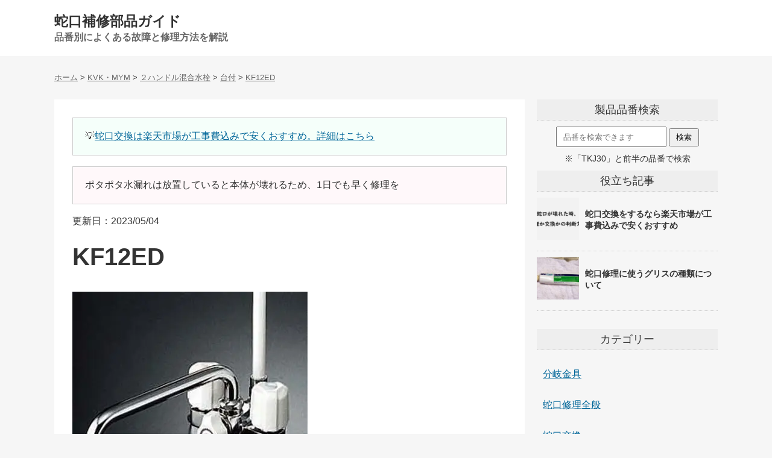

--- FILE ---
content_type: text/html; charset=UTF-8
request_url: https://jagutibuhin.com/kvk/2handoru-kvk/2handorudaituki-kvk/7172/
body_size: 9302
content:
<!DOCTYPE html>
<html lang="ja">
<head>
<meta http-equiv="Content-Style-Type" content="text/css">
<meta http-equiv="Content-Type" content="text/html; charset=UTF-8" />
<meta name="viewport" content="width=device-width">
<meta name="referrer" content="origin-when-cross-origin">

<meta name="thumbnail" content="https://jagutibuhin.com/webp/wp-content/uploads/2022/11/KF12ED.webp"/>


<title>KF12EDの水漏れ修理等の補修部品（コマパッキンやバルブ）・後継機種解説</title>

<link rel="stylesheet" type="text/css" href="https://jagutibuhin.com/wp-content/themes/jagutibuhin/style.css?1704772941">



<link rel="icon" href="https://jagutibuhin.com/favicon.ico" type="image/x-icon">
<link rel="apple-touch-icon" href="https://jagutibuhin.com/apple-touch-icon.png" sizes="180x180">

<script src="https://ajax.googleapis.com/ajax/libs/jquery/3.7.1/jquery.min.js"></script>
<script src="/lazylazy.js"></script>
<script>
$(function($){
$("img.lazy").lazyload();
});
</script>

<script type='text/javascript' src='https://jagutibuhin.com/wp-content/themes/jagutibuhin/toc.js?ver=7' id='toc-js'></script>

<meta name='robots' content='max-image-preview:large' />
<style id='wp-img-auto-sizes-contain-inline-css' type='text/css'>
img:is([sizes=auto i],[sizes^="auto," i]){contain-intrinsic-size:3000px 1500px}
/*# sourceURL=wp-img-auto-sizes-contain-inline-css */
</style>
<link rel="canonical" href="https://jagutibuhin.com/kvk/2handoru-kvk/2handorudaituki-kvk/7172/" />
<meta property="og:title" content="KF12EDの水漏れ修理等の補修部品・後継機種解説" />
<meta property="og:description" content="よくある故障 ハンドルで水が止まらない 開閉バルブのこま「PZK4E-15」の交換となります。 開閉ハンドルが固い スピンドル部「PZK75-13MN」へのグリス塗布でほぼ直ります。 直らない場合は交" />
<meta property="og:type" content="article" />
<meta property="og:url" content="https://jagutibuhin.com/kvk/2handoru-kvk/2handorudaituki-kvk/7172/" />
<meta property="og:image" content="https://jagutibuhin.com/wp-content/uploads/2022/11/KF12ED.jpg" />
<meta property="og:site_name" content="蛇口補修部品ガイド - 水栓金具の故障内容別の修理・交換部品を解説" />
<meta name="twitter:card" content="summary" />
<meta property="og:locale" content="ja_JP" />





<script type="application/ld+json">
{
"@context": "https://schema.org",
"@type": "Article",
"headline": "KF12EDの水漏れ修理等の補修部品・後継機種解説",
"image": [
"https://jagutibuhin.com/webp/wp-content/uploads/2022/11/KF12ED-300x300.webp",
"https://jagutibuhin.com/webp/wp-content/uploads/2022/11/KF12ED.webp"
],
"datePublished": "2022-11-23T09:40:24+09:00", 
"dateModified": "2023-05-04T17:21:55+09:00", 
"author": [{
"@type": "Person",
"name": "zyaguti",
"url": "https://jagutibuhin.com"
}]
}
</script>

<style id='global-styles-inline-css' type='text/css'>
:root{--wp--preset--aspect-ratio--square: 1;--wp--preset--aspect-ratio--4-3: 4/3;--wp--preset--aspect-ratio--3-4: 3/4;--wp--preset--aspect-ratio--3-2: 3/2;--wp--preset--aspect-ratio--2-3: 2/3;--wp--preset--aspect-ratio--16-9: 16/9;--wp--preset--aspect-ratio--9-16: 9/16;--wp--preset--color--black: #000000;--wp--preset--color--cyan-bluish-gray: #abb8c3;--wp--preset--color--white: #ffffff;--wp--preset--color--pale-pink: #f78da7;--wp--preset--color--vivid-red: #cf2e2e;--wp--preset--color--luminous-vivid-orange: #ff6900;--wp--preset--color--luminous-vivid-amber: #fcb900;--wp--preset--color--light-green-cyan: #7bdcb5;--wp--preset--color--vivid-green-cyan: #00d084;--wp--preset--color--pale-cyan-blue: #8ed1fc;--wp--preset--color--vivid-cyan-blue: #0693e3;--wp--preset--color--vivid-purple: #9b51e0;--wp--preset--gradient--vivid-cyan-blue-to-vivid-purple: linear-gradient(135deg,rgb(6,147,227) 0%,rgb(155,81,224) 100%);--wp--preset--gradient--light-green-cyan-to-vivid-green-cyan: linear-gradient(135deg,rgb(122,220,180) 0%,rgb(0,208,130) 100%);--wp--preset--gradient--luminous-vivid-amber-to-luminous-vivid-orange: linear-gradient(135deg,rgb(252,185,0) 0%,rgb(255,105,0) 100%);--wp--preset--gradient--luminous-vivid-orange-to-vivid-red: linear-gradient(135deg,rgb(255,105,0) 0%,rgb(207,46,46) 100%);--wp--preset--gradient--very-light-gray-to-cyan-bluish-gray: linear-gradient(135deg,rgb(238,238,238) 0%,rgb(169,184,195) 100%);--wp--preset--gradient--cool-to-warm-spectrum: linear-gradient(135deg,rgb(74,234,220) 0%,rgb(151,120,209) 20%,rgb(207,42,186) 40%,rgb(238,44,130) 60%,rgb(251,105,98) 80%,rgb(254,248,76) 100%);--wp--preset--gradient--blush-light-purple: linear-gradient(135deg,rgb(255,206,236) 0%,rgb(152,150,240) 100%);--wp--preset--gradient--blush-bordeaux: linear-gradient(135deg,rgb(254,205,165) 0%,rgb(254,45,45) 50%,rgb(107,0,62) 100%);--wp--preset--gradient--luminous-dusk: linear-gradient(135deg,rgb(255,203,112) 0%,rgb(199,81,192) 50%,rgb(65,88,208) 100%);--wp--preset--gradient--pale-ocean: linear-gradient(135deg,rgb(255,245,203) 0%,rgb(182,227,212) 50%,rgb(51,167,181) 100%);--wp--preset--gradient--electric-grass: linear-gradient(135deg,rgb(202,248,128) 0%,rgb(113,206,126) 100%);--wp--preset--gradient--midnight: linear-gradient(135deg,rgb(2,3,129) 0%,rgb(40,116,252) 100%);--wp--preset--font-size--small: 13px;--wp--preset--font-size--medium: 20px;--wp--preset--font-size--large: 36px;--wp--preset--font-size--x-large: 42px;--wp--preset--spacing--20: 0.44rem;--wp--preset--spacing--30: 0.67rem;--wp--preset--spacing--40: 1rem;--wp--preset--spacing--50: 1.5rem;--wp--preset--spacing--60: 2.25rem;--wp--preset--spacing--70: 3.38rem;--wp--preset--spacing--80: 5.06rem;--wp--preset--shadow--natural: 6px 6px 9px rgba(0, 0, 0, 0.2);--wp--preset--shadow--deep: 12px 12px 50px rgba(0, 0, 0, 0.4);--wp--preset--shadow--sharp: 6px 6px 0px rgba(0, 0, 0, 0.2);--wp--preset--shadow--outlined: 6px 6px 0px -3px rgb(255, 255, 255), 6px 6px rgb(0, 0, 0);--wp--preset--shadow--crisp: 6px 6px 0px rgb(0, 0, 0);}:where(.is-layout-flex){gap: 0.5em;}:where(.is-layout-grid){gap: 0.5em;}body .is-layout-flex{display: flex;}.is-layout-flex{flex-wrap: wrap;align-items: center;}.is-layout-flex > :is(*, div){margin: 0;}body .is-layout-grid{display: grid;}.is-layout-grid > :is(*, div){margin: 0;}:where(.wp-block-columns.is-layout-flex){gap: 2em;}:where(.wp-block-columns.is-layout-grid){gap: 2em;}:where(.wp-block-post-template.is-layout-flex){gap: 1.25em;}:where(.wp-block-post-template.is-layout-grid){gap: 1.25em;}.has-black-color{color: var(--wp--preset--color--black) !important;}.has-cyan-bluish-gray-color{color: var(--wp--preset--color--cyan-bluish-gray) !important;}.has-white-color{color: var(--wp--preset--color--white) !important;}.has-pale-pink-color{color: var(--wp--preset--color--pale-pink) !important;}.has-vivid-red-color{color: var(--wp--preset--color--vivid-red) !important;}.has-luminous-vivid-orange-color{color: var(--wp--preset--color--luminous-vivid-orange) !important;}.has-luminous-vivid-amber-color{color: var(--wp--preset--color--luminous-vivid-amber) !important;}.has-light-green-cyan-color{color: var(--wp--preset--color--light-green-cyan) !important;}.has-vivid-green-cyan-color{color: var(--wp--preset--color--vivid-green-cyan) !important;}.has-pale-cyan-blue-color{color: var(--wp--preset--color--pale-cyan-blue) !important;}.has-vivid-cyan-blue-color{color: var(--wp--preset--color--vivid-cyan-blue) !important;}.has-vivid-purple-color{color: var(--wp--preset--color--vivid-purple) !important;}.has-black-background-color{background-color: var(--wp--preset--color--black) !important;}.has-cyan-bluish-gray-background-color{background-color: var(--wp--preset--color--cyan-bluish-gray) !important;}.has-white-background-color{background-color: var(--wp--preset--color--white) !important;}.has-pale-pink-background-color{background-color: var(--wp--preset--color--pale-pink) !important;}.has-vivid-red-background-color{background-color: var(--wp--preset--color--vivid-red) !important;}.has-luminous-vivid-orange-background-color{background-color: var(--wp--preset--color--luminous-vivid-orange) !important;}.has-luminous-vivid-amber-background-color{background-color: var(--wp--preset--color--luminous-vivid-amber) !important;}.has-light-green-cyan-background-color{background-color: var(--wp--preset--color--light-green-cyan) !important;}.has-vivid-green-cyan-background-color{background-color: var(--wp--preset--color--vivid-green-cyan) !important;}.has-pale-cyan-blue-background-color{background-color: var(--wp--preset--color--pale-cyan-blue) !important;}.has-vivid-cyan-blue-background-color{background-color: var(--wp--preset--color--vivid-cyan-blue) !important;}.has-vivid-purple-background-color{background-color: var(--wp--preset--color--vivid-purple) !important;}.has-black-border-color{border-color: var(--wp--preset--color--black) !important;}.has-cyan-bluish-gray-border-color{border-color: var(--wp--preset--color--cyan-bluish-gray) !important;}.has-white-border-color{border-color: var(--wp--preset--color--white) !important;}.has-pale-pink-border-color{border-color: var(--wp--preset--color--pale-pink) !important;}.has-vivid-red-border-color{border-color: var(--wp--preset--color--vivid-red) !important;}.has-luminous-vivid-orange-border-color{border-color: var(--wp--preset--color--luminous-vivid-orange) !important;}.has-luminous-vivid-amber-border-color{border-color: var(--wp--preset--color--luminous-vivid-amber) !important;}.has-light-green-cyan-border-color{border-color: var(--wp--preset--color--light-green-cyan) !important;}.has-vivid-green-cyan-border-color{border-color: var(--wp--preset--color--vivid-green-cyan) !important;}.has-pale-cyan-blue-border-color{border-color: var(--wp--preset--color--pale-cyan-blue) !important;}.has-vivid-cyan-blue-border-color{border-color: var(--wp--preset--color--vivid-cyan-blue) !important;}.has-vivid-purple-border-color{border-color: var(--wp--preset--color--vivid-purple) !important;}.has-vivid-cyan-blue-to-vivid-purple-gradient-background{background: var(--wp--preset--gradient--vivid-cyan-blue-to-vivid-purple) !important;}.has-light-green-cyan-to-vivid-green-cyan-gradient-background{background: var(--wp--preset--gradient--light-green-cyan-to-vivid-green-cyan) !important;}.has-luminous-vivid-amber-to-luminous-vivid-orange-gradient-background{background: var(--wp--preset--gradient--luminous-vivid-amber-to-luminous-vivid-orange) !important;}.has-luminous-vivid-orange-to-vivid-red-gradient-background{background: var(--wp--preset--gradient--luminous-vivid-orange-to-vivid-red) !important;}.has-very-light-gray-to-cyan-bluish-gray-gradient-background{background: var(--wp--preset--gradient--very-light-gray-to-cyan-bluish-gray) !important;}.has-cool-to-warm-spectrum-gradient-background{background: var(--wp--preset--gradient--cool-to-warm-spectrum) !important;}.has-blush-light-purple-gradient-background{background: var(--wp--preset--gradient--blush-light-purple) !important;}.has-blush-bordeaux-gradient-background{background: var(--wp--preset--gradient--blush-bordeaux) !important;}.has-luminous-dusk-gradient-background{background: var(--wp--preset--gradient--luminous-dusk) !important;}.has-pale-ocean-gradient-background{background: var(--wp--preset--gradient--pale-ocean) !important;}.has-electric-grass-gradient-background{background: var(--wp--preset--gradient--electric-grass) !important;}.has-midnight-gradient-background{background: var(--wp--preset--gradient--midnight) !important;}.has-small-font-size{font-size: var(--wp--preset--font-size--small) !important;}.has-medium-font-size{font-size: var(--wp--preset--font-size--medium) !important;}.has-large-font-size{font-size: var(--wp--preset--font-size--large) !important;}.has-x-large-font-size{font-size: var(--wp--preset--font-size--x-large) !important;}
/*# sourceURL=global-styles-inline-css */
</style>
</head>

<body>
<header>
<div id="top1" class="hed1">
<div class="hed2">
<a href="https://jagutibuhin.com">蛇口補修部品ガイド</a><br><span>品番別によくある故障と修理方法を解説</span>
</div>
</div>

<div class="hed3">
<div id="breadcrumb" class="breadcrumb breadcrumb-categor" itemscope itemtype="https://schema.org/BreadcrumbList"><span class="breadcrumb-home" itemscope itemtype="https://schema.org/ListItem" itemprop="itemListElement"><a href="https://jagutibuhin.com" itemprop="item"><span itemprop="name">ホーム</span></a><meta itemprop="position" content="1" /></span> > <span class="breadcrumb-item" itemscope itemtype="https://schema.org/ListItem" itemprop="itemListElement"><a href="https://jagutibuhin.com/kvk/" itemprop="item"><span itemprop="name">KVK・MYM</span></a><meta itemprop="position" content="2" /></span> > <span class="breadcrumb-item" itemscope itemtype="https://schema.org/ListItem" itemprop="itemListElement"><a href="https://jagutibuhin.com/kvk/2handoru-kvk/" itemprop="item"><span itemprop="name">２ハンドル混合水栓</span></a><meta itemprop="position" content="3" /></span> > <span class="breadcrumb-item" itemscope itemtype="https://schema.org/ListItem" itemprop="itemListElement"><a href="https://jagutibuhin.com/kvk/2handoru-kvk/2handorudaituki-kvk/" itemprop="item"><span itemprop="name">台付</span></a><meta itemprop="position" content="4" /> > </span><span class="breadcrumb-item" itemscope itemtype="https://schema.org/ListItem" itemprop="itemListElement"><a href="https://jagutibuhin.com/kvk/2handoru-kvk/2handorudaituki-kvk/7172/" itemprop="item"><span itemprop="name">KF12ED</span></a><meta itemprop="position" content="5" /></span></div></div>

</header>

<div class="main">
<div class="kijibu">

<div class="txtwaku1">
&#x1f4a1;<a href="https://jagutibuhin.com/jagutikoukan/423/">蛇口交換は楽天市場が工事費込みで安くおすすめ。詳細はこちら</a><br>
</div>
<br>
<div class="txtwaku2">
ポタポタ水漏れは放置していると本体が壊れるため、1日でも早く修理を<br>
</div>
<br>



<main>
<article>

<div class="titleue">更新日：2023/05/04</div>
<h1 class="title">KF12ED</h1>
<div class="aimg">



<figure>
<picture>
<source type="image/webp" srcset="https://jagutibuhin.com/webp/wp-content/uploads/2022/11/KF12ED.webp" />
<img src="https://jagutibuhin.com/wp-content/uploads/2022/11/KF12ED.jpg" alt="KF12ED" width="390" height="390" decoding="async" fetchpriority="high">
</picture>
<figcaption>KVK KF12ED</figcaption></figure>


</div>

<p><strong>水栓金具メーカー：KVK（またはMYM）</strong></p>



<p>KF12EDの故障内容別の原因と修理方法・交換部品を解説します。<br>（ポタポタ水漏れの原因や開閉バルブ・コマパッキン等の補修部品）<br><br>KF12EDを交換する際の後継機（代替品）も紹介。</p>


<div id="toc"></div><h2>よくある故障</h2>
<h3>ハンドルで水が止まらない</h3>
<p>開閉バルブのこま「PZK4E-15」の交換となります。</p>
<div class="kou-zentai2">
<div class="kou-img2">
<a href="https://www.amazon.co.jp/dp/B013HYDOMG?tag=jgths-22&linkCode=ogi&th=1&psc=1" target="_blank" rel="nofollow sponsored noopener">
<img decoding="async" src="/damidami.png" class="lazy" width="160" height="122" data-src="https://m.media-amazon.com/images/I/41CCrRGgSTL._SL160_.jpg" alt="" />
</a>
</div>
<div class="kou-text2">
<div class="kou-title2">
<a href="https://www.amazon.co.jp/dp/B013HYDOMG?tag=jgths-22&linkCode=ogi&th=1&psc=1" target="_blank" rel="nofollow sponsored noopener">KVK 水栓コマ 13用 PZK4E-15</a>
</div>
<span class="kou-link-a2"><a href="https://www.amazon.co.jp/dp/B013HYDOMG?tag=jgths-22&linkCode=ogi&th=1&psc=1" target="_blank" rel="nofollow sponsored noopener">Amazonで見る</a></span>
<span class="kou-link-b2"><a href="https://hb.afl.rakuten.co.jp/hgc/0de81b81.52cfb893.0de84b60.8c25794b/?pc=https%3A%2F%2Fsearch.rakuten.co.jp%2Fsearch%2Fmall%2FPZK4E-15%2F" target="_blank" rel="nofollow sponsored noopener">楽天市場で見る</a></span>
</div>
</div>
<h3>開閉ハンドルが固い</h3>
<p>スピンドル部「PZK75-13MN」へのグリス塗布でほぼ直ります。<br />
直らない場合は交換してください。</p>
<div class="kou-zentai2">
<div class="kou-img2">
<a href="https://www.amazon.co.jp/dp/B00OOGM1YE?tag=jgths-22&linkCode=ogi&th=1&psc=1" target="_blank" rel="nofollow sponsored noopener">
<img decoding="async" src="/damidami.png" class="lazy" width="101" height="160" data-src="https://m.media-amazon.com/images/I/41+lr0qGQEL._SL160_.jpg" alt="" />
</a>
</div>
<div class="kou-text2">
<div class="kou-title2">
<a href="https://www.amazon.co.jp/dp/B00OOGM1YE?tag=jgths-22&linkCode=ogi&th=1&psc=1" target="_blank" rel="nofollow sponsored noopener">KVK スピンドルセツト メッキなし PZK75-13MN</a>
</div>
<span class="kou-link-a2"><a href="https://www.amazon.co.jp/dp/B00OOGM1YE?tag=jgths-22&linkCode=ogi&th=1&psc=1" target="_blank" rel="nofollow sponsored noopener">Amazonで見る</a></span>
<span class="kou-link-b2"><a href="https://hb.afl.rakuten.co.jp/hgc/0de81b81.52cfb893.0de84b60.8c25794b/?pc=https%3A%2F%2Fsearch.rakuten.co.jp%2Fsearch%2Fmall%2FPZK75-13MN%2F" target="_blank" rel="nofollow sponsored noopener">楽天市場で見る</a></span>
</div>
</div>
<h3>スパウト・シャワーの切り替えができなくなった</h3>
<p>切換ボンネット「PZ250」の交換となります。</p>
<div class="kou-zentai2">
<div class="kou-img2">
<a href="https://www.amazon.co.jp/dp/B07SR9J81S?tag=jgths-22&linkCode=ogi&th=1&psc=1" target="_blank" rel="nofollow sponsored noopener">
<img decoding="async" src="/damidami.png" class="lazy" width="99" height="160" data-src="https://m.media-amazon.com/images/I/41YJm51cEIL._SL160_.jpg" alt="" />
</a>
</div>
<div class="kou-text2">
<div class="kou-title2">
<a href="https://www.amazon.co.jp/dp/B07SR9J81S?tag=jgths-22&linkCode=ogi&th=1&psc=1" target="_blank" rel="nofollow sponsored noopener">KVK 切換ボンネット PZ250</a>
</div>
<span class="kou-link-a2"><a href="https://www.amazon.co.jp/dp/B07SR9J81S?tag=jgths-22&linkCode=ogi&th=1&psc=1" target="_blank" rel="nofollow sponsored noopener">Amazonで見る</a></span>
<span class="kou-link-b2"><a href="https://hb.afl.rakuten.co.jp/hgc/0de81b81.52cfb893.0de84b60.8c25794b/?pc=https%3A%2F%2Fsearch.rakuten.co.jp%2Fsearch%2Fmall%2FPZ250%2F" target="_blank" rel="nofollow sponsored noopener">楽天市場で見る</a></span>
</div>
</div>
<h3>スパウト部から水漏れ</h3>
<p>Xパッキン「ZK121-13」の交換となります。<br />
スパウト側が原因の可能性もありますので、パッキン交換では直らない場合もあります。</p>
<figure><picture><source type="image/webp" srcset="https://jagutibuhin.com/webp/setumeizu/ZK121-13.webp" /><img decoding="async" loading="lazy" width="1198" height="629" src="https://jagutibuhin.com/webp/setumeizu/ZK121-13.jpg" alt="スパウト部Xパッキン「ZK121-13」 修理・交換説明図" /></picture></figure><figcaption>KVK スパウト部Xパッキン「ZK121-13」 修理・交換説明図</figcaption><div class="kou-zentai2">
<div class="kou-img2">
<a href="https://www.amazon.co.jp/dp/B01ARE3BJK?tag=jgths-22&linkCode=ogi&th=1&psc=1" target="_blank" rel="nofollow sponsored noopener">
<img loading="lazy" decoding="async" src="/damidami.png" class="lazy" width="160" height="160" data-src="https://m.media-amazon.com/images/I/51Y+EozdVDL._SL160_.jpg" alt="" />
</a>
</div>
<div class="kou-text2">
<div class="kou-title2">
<a href="https://www.amazon.co.jp/dp/B01ARE3BJK?tag=jgths-22&linkCode=ogi&th=1&psc=1" target="_blank" rel="nofollow sponsored noopener">KVK【ZK121-13/000】 Ｘパッキン KVK補修部品＞構造部品</a>
</div>
<span class="kou-link-a2"><a href="https://www.amazon.co.jp/dp/B01ARE3BJK?tag=jgths-22&linkCode=ogi&th=1&psc=1" target="_blank" rel="nofollow sponsored noopener">Amazonで見る</a></span>
<span class="kou-link-b2"><a href="https://hb.afl.rakuten.co.jp/hgc/0de81b81.52cfb893.0de84b60.8c25794b/?pc=https%3A%2F%2Fsearch.rakuten.co.jp%2Fsearch%2Fmall%2FZK121-13%2F" target="_blank" rel="nofollow sponsored noopener">楽天市場で見る</a></span>
</div>
</div>
<h3>スパウトの回転が固い</h3>
<p>ほとんどの場合、グリス塗布で直ります。（<a href="https://zyaguti.com/kihon/gurisu.html" rel="noopener noreferrer" target="_blank">水栓金具のグリスについて</a>）<br />
使用年月が長い場合はXパッキン「ZK121-13」の劣化も考えられます。</p>
<h3>ハンドルが外れた・がたつく</h3>
<p>ハンドル固定ビスの緩みが原因です。<br />
ビスを締め付けてください。</p>
<h3>シャワーホース根本から水漏れする</h3>
<p>シャワーホースの固定ナットの緩みが考えられます。<br />
ナットを手で締め付けてください。</p>
<h2>後継機種（代替品）</h2>
<p>設定無し</p>
<h2>補修品一覧(分解図),取扱･施工説明書</h2>
<p>こちらのページを見てください。</p>
<p>「<a href="https://www.kvk.co.jp/support/category/detail/KF12ED.html" rel="noopener noreferrer" target="_blank">KF12ED 分解図・説明書</a>」</p>


</article>


<h2 class="font13">蛇口の交換依頼をする場合</h2>
<strong>&#x1f4a1;楽天市場が工事費込み＆適正価格で安心</strong><br><br>
楽天市場ならボッタクリの心配無し。<br>
工事費込みで売られており、価格もかなり安め。<br>
中でも大手の「ジュプロ」というショップがおすすめです。<br>
特に頼む当てがない場合は楽天市場を利用してみてください。<br><br>

<a href="https://hb.afl.rakuten.co.jp/hgc/0de81b81.52cfb893.0de84b60.8c25794b/?pc=https%3A%2F%2Fsearch.rakuten.co.jp%2Fsearch%2Fmall%2F%25E5%25B7%25A5%25E4%25BA%258B%25E8%25B2%25BB%25E8%25BE%25BC%2B%25E6%25B0%25B4%25E6%25A0%2593%2F%3Fsid%3D232965&link_type=hybrid_url&ut=eyJwYWdlIjoidXJsIiwidHlwZSI6Imh5YnJpZF91cmwiLCJjb2wiOjF9" target="_blank" rel="nofollow sponsored noopener">楽天市場で工事費込みの蛇口を見る</a>
<br>
<br>
＜詳細＞<br><a href="https://jagutibuhin.com/jagutikoukan/423/">蛇口交換は楽天市場がおすすめの理由を解説</a>

<div class="kiji-swaku2">
<strong>※当サイトの情報は間違っている可能性があります。<br>
必ずメーカー公式HP等で品番等確認ください。</strong>
</div>

<p>・<a href="https://jagutibuhin.com">解説した蛇口の品番一覧・検索はこちら</a></p>


<p>タグ：</p>

</main>

<div class="k-waku">
<div class="k-waku-l"><img src="/damidami.png" class="lazy" width="150" height="150" data-src="https://jagutibuhin.com/wp-content/uploads/2021/02/jagutikoukanharakutenitiba-150x150.png" alt="" /></div>
<div class="k-waku-r"><a href="https://jagutibuhin.com/jagutikoukan/423/">
<span class="k-waku-r-t">蛇口交換は楽天市場が安くて安心という話</span>
</a></div>
</div>

<div class="k-waku">
<div class="k-waku-l"><img src="/damidami.png" class="lazy" width="150" height="150" data-src="https://jagutibuhin.com/wp-content/uploads/2021/03/sirikongurisuimg-150x150.jpg" alt="" /></div>
<div class="k-waku-r"><a href="https://jagutibuhin.com/zenpan/4790/">
<span class="k-waku-r-t">【必読】蛇口修理に使うグリスの種類について</span>
</a></div>
</div>

<div class="k-waku">
<div class="k-waku-l"><img src="/damidami.png" class="lazy" width="150" height="150" data-src="https://jagutibuhin.com/wp-content/uploads/2020/09/tmgg40ec-150x150.jpg" alt="" /></div>
<div class="k-waku-r"><a href="https://jagutibuhin.com/zenpan/4804/">
<span class="k-waku-r-t">サーモスタット混合水栓の交換はこのメーカーがおすすめ！という話</span>
</a></div>
</div>

<div class="k-waku">
<div class="k-waku-l"><img src="/damidami.png" class="lazy" width="150" height="150" data-src="https://jagutibuhin.com/wp-content/uploads/2021/04/jagutierabikata17-150x150.png" alt="" /></div>
<div class="k-waku-r"><a href="https://jagutibuhin.com/zenpan/6247/">
<span class="k-waku-r-t">【管理人おすすめ】台所のシングルレバー混合水栓はどれがいいか？</span>
</a></div>
</div>

<div class="k-waku">
<div class="k-waku-l"><img src="/damidami.png" class="lazy" width="150" height="150" data-src="https://jagutibuhin.com/wp-content/uploads/2021/04/yokuarusitumon-150x150.png" alt="" /></div>
<div class="k-waku-r"><a href="https://zyaguti.com/kihon/yokuarusitumon.html">
<span class="k-waku-r-t">蛇口修理のよくある質問まとめ</span>
</a></div>
</div>

<div class="k-waku">
<div class="k-waku-l"><img src="/damidami.png" class="lazy" width="150" height="150" data-src="https://jagutibuhin.com/wp-content/uploads/2021/07/shuurikakoukanka-150x150.png" alt="" /></div>
<div class="k-waku-r"><a href="https://zyaguti.com/kihon/kaikaehandan.html">
<span class="k-waku-r-t">蛇口が壊れた時、修理するか交換するかの判断について</span>
</a></div>
</div>



<div class="kijisitapankuzu">

KF12EDの水漏れ修理等の補修部品（コマパッキンやバルブ）・後継機種解説

</div>



<div class="kijisitapankuzu">
<div id="breadcrumb" class="breadcrumb breadcrumb-categor" itemscope itemtype="https://schema.org/BreadcrumbList"><span class="breadcrumb-home" itemscope itemtype="https://schema.org/ListItem" itemprop="itemListElement"><a href="https://jagutibuhin.com" itemprop="item"><span itemprop="name">ホーム</span></a><meta itemprop="position" content="1" /></span> > <span class="breadcrumb-item" itemscope itemtype="https://schema.org/ListItem" itemprop="itemListElement"><a href="https://jagutibuhin.com/kvk/" itemprop="item"><span itemprop="name">KVK・MYM</span></a><meta itemprop="position" content="2" /></span> > <span class="breadcrumb-item" itemscope itemtype="https://schema.org/ListItem" itemprop="itemListElement"><a href="https://jagutibuhin.com/kvk/2handoru-kvk/" itemprop="item"><span itemprop="name">２ハンドル混合水栓</span></a><meta itemprop="position" content="3" /></span> > <span class="breadcrumb-item" itemscope itemtype="https://schema.org/ListItem" itemprop="itemListElement"><a href="https://jagutibuhin.com/kvk/2handoru-kvk/2handorudaituki-kvk/" itemprop="item"><span itemprop="name">台付</span></a><meta itemprop="position" content="4" /> > </span><span class="breadcrumb-item" itemscope itemtype="https://schema.org/ListItem" itemprop="itemListElement"><a href="https://jagutibuhin.com/kvk/2handoru-kvk/2handorudaituki-kvk/7172/" itemprop="item"><span itemprop="name">KF12ED</span></a><meta itemprop="position" content="5" /></span></div><div class="end"></div>
</div>



<br><br>
＜関連品番＞<br><br>
<ul>

<li><a href="/kvk/2handoru-kvk/2handorudaituki-kvk/7166/">KF12</a></li><li><a href="/kvk/sa-mo-kvk/kabetukisa-mo-kvk/3576/">KF120</a></li><li><a href="/kvk/sa-mo-kvk/kabetukisa-mo-kvk/3579/">KF121</a></li><li><a href="/kvk/2handoru-kvk/2handorudaituki-kvk/7169/">KF12E</a></li><li><a href="/kvk/2handoru-kvk/2handorudaituki-kvk/7172/">KF12ED</a></li>
</ul>


<div class="kousikilink2">
<a href="https://jagutibuhin.com">蛇口品番検索はこちら</a>
</div>


</div>
<div class="end"></div>
<div class="sidebu">

<div class="side1">
<div class="sideh3kawari2">製品品番検索</div>
<div class="kensakufo-mu">
<form method="get" class="searchform" action="https://jagutibuhin.com/">
<input type="text" placeholder="品番を検索できます" name="s" class="searchfield" value="" />
<input type="submit" value="検索" alt="検索" title="検索" class="searchsubmit">
</form>
<div class="kensakufo-mu-txt">※「TKJ30」と前半の品番で検索</div>
</div>
</div>




<div class="side1">


<div class="sideh3kawari2">役立ち記事</div>

<div class="sidekiji">
<a href="https://jagutibuhin.com/jagutikoukan/423/">
<span class="sidekiji-img">
<img src="/damidami.png" class="lazy" width="150" height="150" data-src="https://jagutibuhin.com/wp-content/uploads/2021/07/shuurikakoukanka-150x150.png" alt="" />
</span>
<span class="sidekiji-title">蛇口交換をするなら楽天市場が工事費込みで安くおすすめ</span></a>
</div>

<div class="sidekiji">
<a href="https://jagutibuhin.com/zenpan/4790/">
<span class="sidekiji-img">
<img src="/damidami.png" class="lazy" width="150" height="150" data-src="https://jagutibuhin.com/wp-content/uploads/2021/03/sirikongurisuimg-150x150.jpg" alt="" />
</span>
<span class="sidekiji-title">蛇口修理に使うグリスの種類について</span></a>
</div>


</div>



<!--
<div class="side1">
<div class="sideh3kawari2">解説した水栓金具一覧</div>

<ul>
-->
<!--
</ul>
</div>
-->

<div class="side1">
<div class="sideh3kawari">カテゴリー</div>
<ul class="kategoriitiran">

<ul class="kategoriitiran">
	<li class="cat-item cat-item-89"><a href="https://jagutibuhin.com/bunkikanagu/">分岐金具</a>
</li>
	<li class="cat-item cat-item-91"><a href="https://jagutibuhin.com/zenpan/">蛇口修理全般</a>
</li>
	<li class="cat-item cat-item-20"><a href="https://jagutibuhin.com/jagutikoukan/">蛇口交換</a>
</li>
	<li class="cat-item cat-item-97"><a href="https://jagutibuhin.com/sanei/">SANEI(旧:三栄水栓製作所)</a>
<ul class='children'>
	<li class="cat-item cat-item-98"><a href="https://jagutibuhin.com/sanei/taishouhinban-sanei/">交換部品別対象品番</a>
</li>
</ul>
</li>
	<li class="cat-item cat-item-34"><a href="https://jagutibuhin.com/kvk/">KVK・MYM</a>
<ul class='children'>
	<li class="cat-item cat-item-46"><a href="https://jagutibuhin.com/kvk/taishouhinban-kvk/">交換部品別対象品番</a>
</li>
	<li class="cat-item cat-item-105"><a href="https://jagutibuhin.com/kvk/singurusenmen-kvk/">シングルレバー混合水栓（洗面）</a>
	<ul class='children'>
	<li class="cat-item cat-item-107"><a href="https://jagutibuhin.com/kvk/singurusenmen-kvk/daituki2anasenmen-kvk/">台付2穴</a>
</li>
	<li class="cat-item cat-item-106"><a href="https://jagutibuhin.com/kvk/singurusenmen-kvk/daituki1anasenmen-kvk/">台付1穴</a>
</li>
	</ul>
</li>
	<li class="cat-item cat-item-102"><a href="https://jagutibuhin.com/kvk/2handoru-kvk/">２ハンドル混合水栓</a>
	<ul class='children'>
	<li class="cat-item cat-item-103"><a href="https://jagutibuhin.com/kvk/2handoru-kvk/2handorudaituki-kvk/">台付</a>
</li>
	<li class="cat-item cat-item-104"><a href="https://jagutibuhin.com/kvk/2handoru-kvk/2handorukabetuki-kvk/">壁付</a>
</li>
	</ul>
</li>
	<li class="cat-item cat-item-35"><a href="https://jagutibuhin.com/kvk/singuru-kvk/">シングルレバー混合水栓（台所）</a>
	<ul class='children'>
	<li class="cat-item cat-item-36"><a href="https://jagutibuhin.com/kvk/singuru-kvk/singurudaituki1ana-kvk/">台付1穴</a>
</li>
	<li class="cat-item cat-item-38"><a href="https://jagutibuhin.com/kvk/singuru-kvk/singurukabetuki-kvk/">壁付</a>
</li>
	<li class="cat-item cat-item-37"><a href="https://jagutibuhin.com/kvk/singuru-kvk/singurudaituki2ana-kvk/">台付2穴</a>
</li>
	</ul>
</li>
	<li class="cat-item cat-item-39"><a href="https://jagutibuhin.com/kvk/sa-mo-kvk/">サーモスタット混合水栓（浴室）</a>
	<ul class='children'>
	<li class="cat-item cat-item-40"><a href="https://jagutibuhin.com/kvk/sa-mo-kvk/kabetukisa-mo-kvk/">壁付</a>
</li>
	<li class="cat-item cat-item-41"><a href="https://jagutibuhin.com/kvk/sa-mo-kvk/daitukisa-mo-kvk/">台付</a>
</li>
	</ul>
</li>
</ul>
</li>
	<li class="cat-item cat-item-22"><a href="https://jagutibuhin.com/lixil-inax/">LIXIL(INAX)</a>
<ul class='children'>
	<li class="cat-item cat-item-45"><a href="https://jagutibuhin.com/lixil-inax/taishouhinban-lixil/">交換部品別対象品番</a>
</li>
	<li class="cat-item cat-item-90"><a href="https://jagutibuhin.com/lixil-inax/koukanhouhou-lixil/">交換方法</a>
</li>
	<li class="cat-item cat-item-93"><a href="https://jagutibuhin.com/lixil-inax/2handoru-lixil/">２ハンドル混合水栓</a>
	<ul class='children'>
	<li class="cat-item cat-item-95"><a href="https://jagutibuhin.com/lixil-inax/2handoru-lixil/2handorudaituki-lixil/">台付</a>
</li>
	<li class="cat-item cat-item-94"><a href="https://jagutibuhin.com/lixil-inax/2handoru-lixil/2handorukabetuki-lixil/">壁付</a>
</li>
	</ul>
</li>
	<li class="cat-item cat-item-30"><a href="https://jagutibuhin.com/lixil-inax/singurusenmen-lixil/">シングルレバー混合水栓（洗面）</a>
	<ul class='children'>
	<li class="cat-item cat-item-31"><a href="https://jagutibuhin.com/lixil-inax/singurusenmen-lixil/daituki1anasenmen-lixil/">台付1穴</a>
</li>
	<li class="cat-item cat-item-33"><a href="https://jagutibuhin.com/lixil-inax/singurusenmen-lixil/separe-to-lixil/">セパレート</a>
</li>
	<li class="cat-item cat-item-32"><a href="https://jagutibuhin.com/lixil-inax/singurusenmen-lixil/daituki2anasenmen-lixil/">台付2穴</a>
</li>
	</ul>
</li>
	<li class="cat-item cat-item-27"><a href="https://jagutibuhin.com/lixil-inax/sa-mo-lixil/">サーモスタット混合水栓（浴室）</a>
	<ul class='children'>
	<li class="cat-item cat-item-28"><a href="https://jagutibuhin.com/lixil-inax/sa-mo-lixil/kabetukisa-mo-lixil/">壁付</a>
</li>
	<li class="cat-item cat-item-29"><a href="https://jagutibuhin.com/lixil-inax/sa-mo-lixil/daitukisa-mo-lixil/">台付</a>
</li>
	</ul>
</li>
	<li class="cat-item cat-item-23"><a href="https://jagutibuhin.com/lixil-inax/singuru-lixil/">シングルレバー混合水栓（台所）</a>
	<ul class='children'>
	<li class="cat-item cat-item-25"><a href="https://jagutibuhin.com/lixil-inax/singuru-lixil/singurudaituki-lixil/">台付1穴</a>
</li>
	<li class="cat-item cat-item-24"><a href="https://jagutibuhin.com/lixil-inax/singuru-lixil/singurukabetuki-lixil/">壁付</a>
</li>
	<li class="cat-item cat-item-26"><a href="https://jagutibuhin.com/lixil-inax/singuru-lixil/singuruniketu-lixil/">台付2穴</a>
</li>
	</ul>
</li>
</ul>
</li>
	<li class="cat-item cat-item-2"><a href="https://jagutibuhin.com/toto/">TOTO</a>
<ul class='children'>
	<li class="cat-item cat-item-44"><a href="https://jagutibuhin.com/toto/taishouhinban-toto/">交換部品別対象品番</a>
</li>
	<li class="cat-item cat-item-99"><a href="https://jagutibuhin.com/toto/tansuisen-toto/">単水栓</a>
</li>
	<li class="cat-item cat-item-96"><a href="https://jagutibuhin.com/toto/jousuikisenyou-toto/">浄水器専用水栓</a>
</li>
	<li class="cat-item cat-item-21"><a href="https://jagutibuhin.com/toto/mikisingudaidokoro-toto/">ミキシング混合水栓（台所）</a>
</li>
	<li class="cat-item cat-item-119"><a href="https://jagutibuhin.com/toto/singuruyokusitu-toto/">シングルレバー混合水栓（浴室）</a>
	<ul class='children'>
	<li class="cat-item cat-item-120"><a href="https://jagutibuhin.com/toto/singuruyokusitu-toto/kabetukiyokusitu-toto/">壁付</a>
</li>
	<li class="cat-item cat-item-121"><a href="https://jagutibuhin.com/toto/singuruyokusitu-toto/daitukiyokusitu-toto/">台付</a>
</li>
	</ul>
</li>
	<li class="cat-item cat-item-17"><a href="https://jagutibuhin.com/toto/singurusenmen-toto/">シングルレバー混合水栓（洗面）</a>
	<ul class='children'>
	<li class="cat-item cat-item-18"><a href="https://jagutibuhin.com/toto/singurusenmen-toto/daituki1anasenmen-toto/">台付1穴</a>
</li>
	<li class="cat-item cat-item-19"><a href="https://jagutibuhin.com/toto/singurusenmen-toto/daituki2anasenmen-toto/">台付2穴</a>
</li>
	<li class="cat-item cat-item-92"><a href="https://jagutibuhin.com/toto/singurusenmen-toto/kabetukisenmen-toto/">壁付</a>
</li>
	</ul>
</li>
	<li class="cat-item cat-item-14"><a href="https://jagutibuhin.com/toto/2handoru-toto/">2ハンドル混合水栓</a>
	<ul class='children'>
	<li class="cat-item cat-item-16"><a href="https://jagutibuhin.com/toto/2handoru-toto/kabetuki2handoru-toto/">壁付</a>
</li>
	<li class="cat-item cat-item-15"><a href="https://jagutibuhin.com/toto/2handoru-toto/daituki2handoru-toto/">台付</a>
</li>
	</ul>
</li>
	<li class="cat-item cat-item-11"><a href="https://jagutibuhin.com/toto/sa-mo/">サーモスタット混合水栓（浴室）</a>
	<ul class='children'>
	<li class="cat-item cat-item-12"><a href="https://jagutibuhin.com/toto/sa-mo/kabetukisa-mo/">壁付</a>
</li>
	<li class="cat-item cat-item-13"><a href="https://jagutibuhin.com/toto/sa-mo/daitukisa-mo/">台付</a>
</li>
	</ul>
</li>
	<li class="cat-item cat-item-7"><a href="https://jagutibuhin.com/toto/singuru/">シングルレバー混合水栓（台所）</a>
	<ul class='children'>
	<li class="cat-item cat-item-9"><a href="https://jagutibuhin.com/toto/singuru/daituki1/">台付1穴</a>
</li>
	<li class="cat-item cat-item-8"><a href="https://jagutibuhin.com/toto/singuru/kabetuki/">壁付</a>
</li>
	<li class="cat-item cat-item-10"><a href="https://jagutibuhin.com/toto/singuru/daituki2/">台付2穴</a>
</li>
	</ul>
</li>
</ul>
</li>
</ul>


</ul>


</div>
	
<div class="side1">
<div class="sideh3kawari">リンク</div>
<ul class="kategoriitiran">
<li><a href="https://zyaguti.com">蛇口修理</a></li>
</ul>


</div>

<div class="side1">
<div class="sideh3kawari">その他</div>
<ul class="kategoriitiran">
<li><a href="https://jagutibuhin.com/zenkiji/">全記事一覧（題名有り）</a></li>
<li><a href="https://jagutibuhin.com/riyoukiyaku/" rel="nofollow">利用規約</a></li>
<li><a href="https://jagutibuhin.com/purai/" rel="nofollow" >プライバシーポリシー・広告について</a></li>
</ul>
Amazonのアソシエイトとして、本サイト「蛇口補修部品ガイド」は適格販売により収入を得ています。

</div>
</div>
<div class="end"></div>
</div>

<footer>
<div class="fud">
<div class="fud2">
TOP：<a href="https://jagutibuhin.com">蛇口補修部品ガイド</a><br>
<br>
現在：<a href="https://jagutibuhin.com/kvk/2handoru-kvk/2handorudaituki-kvk/7172/">KF12EDの水漏れ修理等の補修部品（コマパッキンやバルブ）・後継機種解説</a>


</div>


管理用コード<br>
<div class="kanriyou2">
KF12ED<br>
どれぽでを　ぽまじつか<br>くゅぽせる　せざかゆぉ<br>のもぢひぷ　でごだむわ<br>ぉそつをと　げゅはぢべ<br>ぱわせもず　ざぇつよぷ<br>ぜぬたえり　ぁぽひをあ<br>ぐけそょぁ　をやめひは<br>はねみもぐ　べよちぶら<br>ゃおよとぞ　まぁくほは<br>をたぢぬき　ぅぃやねぁ<br>ャミヘポヲ　パモオヅゥ<br>シツュドビ　ヅコンガジ<br>オトグヲナ　クィヂドニ<br>ピキブウテ　クセゴエメ<br>ガソパビペ　ヅガネプブ<br>ネゥリモジ　デゲハセペ<br>ポナカウコ　モヤマデゴ<br>トルタチォ　ゲホペァバ<br>スジウケュ　サナゲスウ<br>ポヌズアユ　チカフエラ<br></div>




<!--
<br><br>
<p>解説した水栓金具一覧</p>

<ul class="kanaguitiran">

	
</ul>
-->

<div class="menseki">本サイト上で表示されるコンテンツの一部は、アマゾンジャパン合同会社またはその関連会社により提供されたものです。これらのコンテンツは「現状有姿」で提供されており、随時変更または削除される場合があります。</div>

<div class="menseki"><p>蛇口補修部品ガイド - 水漏れトラブル等の原因と交換部品を解説<br>
自分で蛇口の修理をする際に活用ください。</p>
<p>水栓金具の製品品番別によくある故障と交換部品・代替品を解説しています。</p></div>

<div class="kousikilink2">
<a href="https://jagutibuhin.com">トップページに戻る</a>
</div>


</div>
<script type="speculationrules">
{"prefetch":[{"source":"document","where":{"and":[{"href_matches":"/*"},{"not":{"href_matches":["/wp-*.php","/wp-admin/*","/wp-content/uploads/*","/wp-content/*","/wp-content/plugins/*","/wp-content/themes/jagutibuhin/*","/*\\?(.+)"]}},{"not":{"selector_matches":"a[rel~=\"nofollow\"]"}},{"not":{"selector_matches":".no-prefetch, .no-prefetch a"}}]},"eagerness":"conservative"}]}
</script>

<!-- Global site tag (gtag.js) - Google Analytics -->
<script async src="https://www.googletagmanager.com/gtag/js?id=UA-131511275-3"></script>
<script>
  window.dataLayer = window.dataLayer || [];
  function gtag(){dataLayer.push(arguments);}
  gtag('js', new Date());

  gtag('config', 'UA-131511275-3');
</script>

</footer>
</body>
</html>